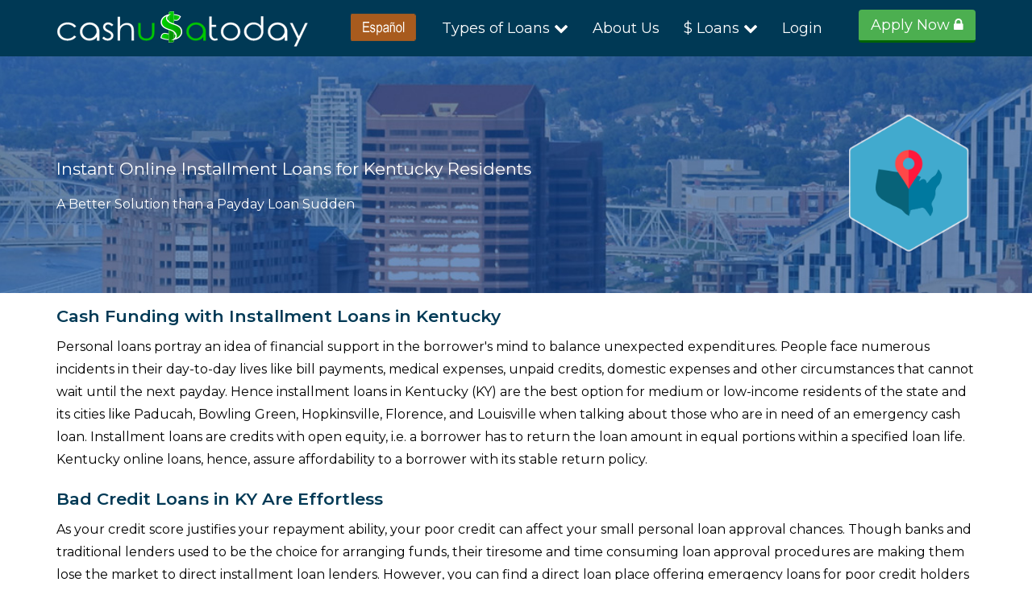

--- FILE ---
content_type: text/html; charset=utf-8
request_url: https://www.cashusatoday.com/installment-loans-kentucky
body_size: 11980
content:


<!DOCTYPE html>

<html xmlns="http://www.w3.org/1999/xhtml" lang="en">
<head>
<meta http-equiv="Content-Type" content="text/html; charset=UTF-8" />
<title>Kentucky Installment Loans Online with Bad Credit Up to $1000</title>
<meta name="description" content="Looking for an online installment loan in Kentucky from a direct lender? Get up to $1000 with Kentucky payday loans even for bad credit. ">
<meta name="keywords" content="kentucky installment loans online, up to $1000, bad credit ok">
<meta name="geo.placename" content="Kentucky, United States" /> 
<link rel="canonical" href="https://www.cashusatoday.com/installment-loans-kentucky">
<meta name="robots" content="index, follow" />
<meta name="viewport" content="width=device-width, initial-scale=1.0" />
<link href="style/style.css" rel="stylesheet" type="text/css">
<link rel="shortcut icon" href="images/fav-icon.png" type="image"/>
<link href="css/style.css" rel="stylesheet">
</head>
<body>
    <form method="post" action="./installment-loans-kentucky" id="form1">
<div class="aspNetHidden">
<input type="hidden" name="__VIEWSTATE" id="__VIEWSTATE" value="QfjpQYMt2gO7lp6H4zc4WUnR6JqnkW+b9V8rryhWXu0chKfJHsgZBhEaLvPMSy8JIi8PdRBv3WClEK88p18g5ZgpCB5t0PRpHOXXzLh2gj8=" />
</div>

<div class="aspNetHidden">

	<input type="hidden" name="__VIEWSTATEGENERATOR" id="__VIEWSTATEGENERATOR" value="3E54BFA2" />
</div>
     <section class="inner-banner installment-loans-kentucky">
	 <header><div class="nw-hedr-tp-bg">
 <header id="header">

    <div class="container tablet-view-mobile">

      <div class="logo float-left">
        <!-- Uncomment below if you prefer to use an image logo -->
       
       <a href="https://www.cashusatoday.com" class="scrollto" title="Installment Loans Online"><img src="images/new/logo.png" alt="online Installment Loans Direct Lender" class="img-fluid"></a> 
      </div>

      <nav class="main-nav float-right d-none d-lg-block">
        <ul>
		  <li class="spansh-btn-img"><a href="https://www.cashusatoday.com/es/"><img src="images/spansh-btn-img.png" alt="Eng Btn Img"></a></li>	
		 <li class="has-submenu">
  <a href="#" class="submenu-toggle" aria-haspopup="true">
    Types of Loans <i class="fa-regular fa-chevron-down" style="font-style:normal;font-family:'FontAwesome';"></i>
  </a>
  <ul class="submenu">
    <li><a href="https://www.cashusatoday.com/instant-funding">Instant Funding</a></li>
    <li><a href="https://www.cashusatoday.com/cash-advance">Cash Advance</a></li>
    <li><a href="https://www.cashusatoday.com/christmas-loans">Christmas Loans</a></li>
    <li><a href="https://www.cashusatoday.com/holiday-loans">Holiday Loans</a></li>
    <li><a href="https://www.cashusatoday.com/online-loans-direct-lender">Direct Lender Loans</a></li>
    <li><a href="https://www.cashusatoday.com/same-day-loans-bad-credit">Same Day Loans</a></li>
    <li><a href="https://www.cashusatoday.com/no-credit-check-installment-loans">Installment Loans</a></li>
    <li><a href="https://www.cashusatoday.com/guaranteed-loan-approval">Guaranteed Loan Approval</a></li>
    <li><a href="https://www.cashusatoday.com/online-loans-direct-lender">Direct Lender Loans Online</a></li>
  </ul>
</li>

          <li><a href="https://www.cashusatoday.com/about-us">About Us</a></li>
          <li class="has-submenu"><a href="#" class="submenu-toggle" aria-haspopup="true">$ Loans <i class="fa-regular fa-chevron-down" style="font-style:normal;font-family: 'FontAwesome';"></i></a>
           <ul class="submenu">
           <li><a href="https://www.cashusatoday.com/$100-dollar-loan">100 Dollar Loan</a></li>
            <li><a href="https://www.cashusatoday.com/$200-dollar-loan">200 Dollar Loan</a></li>
            <li><a href="https://www.cashusatoday.com/$300-dollar-loan">300 Dollar Loan</a></li>
            <li><a href="https://www.cashusatoday.com/$400-dollar-loan">400 Dollar Loan</a></li>
            <li><a href="https://www.cashusatoday.com/$500-dollar-loan">500 Dollar Loan</a></li>
            <li><a href="https://www.cashusatoday.com/$600-dollar-loan">600 Dollar Loan</a></li>
            <li><a href="https://www.cashusatoday.com/$700-dollar-loan">700 Dollar Loan</a></li>
            <li><a href="https://www.cashusatoday.com/$800-dollar-loan">800 Dollar Loan</a></li>
            <li><a href="https://www.cashusatoday.com/$900-dollar-loan">900 Dollar Loan</a></li>
            <li><a href="https://www.cashusatoday.com/$1000-dollar-loan">1000 Dollar Loan</a></li>
            <li><a href="https://www.cashusatoday.com/$1200-dollar-loan">1200 Dollar Loan</a></li>
            <li><a href="https://www.cashusatoday.com/$1300-dollar-loan">1300 Dollar Loan</a></li>
            <li><a href="https://www.cashusatoday.com/$1400-dollar-loan">1400 Dollar Loan</a></li>
            <li><a href="https://www.cashusatoday.com/$1500-dollar-loan">1500 Dollar Loan</a></li>
                </ul></li>
          <li class="hidden-dec"><a href="https://www.cashusatoday.com/faq">FAQ</a></li>
          <li class="hidden-dec"><a href="https://www.cashusatoday.com/rates">Rates</a></li>
          <li><a href="https://www.cashusatoday.com/return">Login</a></li>
          <li class="hidden-dec"><a href="https://www.cashusatoday.com/states">States</a></li>
          <li class="hidden-dec"><a href="https://www.cashusatoday.com/blog/">Blog</a></li>       
          <li class="aplnw-btn"><a href="https://www.cashusatoday.com/loanapplication">Apply Now <i class="fa fa-lock" aria-hidden="true"></i></a></li>
        </ul>
      </nav><!-- .main-nav -->
    </div>

	<!-- Bing analytics code -->
	<script>
    (function(w,d,t,r,u)
    {
        var f,n,i;
        w[u]=w[u]||[],f=function()
        {
            var o={ti:"97208967", enableAutoSpaTracking: true};
            o.q=w[u],w[u]=new UET(o),w[u].push("pageLoad")
        },
        n=d.createElement(t),n.src=r,n.async=1,n.onload=n.onreadystatechange=function()
        {
            var s=this.readyState;
            s&&s!=="loaded"&&s!=="complete"||(f(),n.onload=n.onreadystatechange=null)
        },
        i=d.getElementsByTagName(t)[0],i.parentNode.insertBefore(n,i)
    })
    (window,document,"script","//bat.bing.com/bat.js","uetq");
</script>
  </header><!-- #header -->
</div></header>
<section id="states-pages" class="clearfix">
    <div class="container h-100">
      <div class="row justify-content-center align-self-center mt-25">
        <div class="col-sm-10 intro-info line-height">
          <h1>Instant Online Installment Loans for Kentucky Residents</h1>
		  <p>A Better Solution than a Payday Loan Sudden </p>
                                  <div class="apply-now-hide">
								  <div class="aplyn-cpn">
                                                <a href="https://www.cashusatoday.com/loanapplication" class="btn-get-started scrollto">Apply Now <i class="fa fa-lock" aria-hidden="true"></i></a>
                                                <p>Applying <span>Does NOT</span> Affect Your Credit Score</p>
                                            </div>
                                        </div>
                		  
                                      </div>
		 <div class="col-sm-2  intro-simg">
			<img src="images/new/states-bnr-img.png" alt="Kentucky Installment Loans Online">
        </div>
      </div>

    </div>
  </section>
  </section><!-- #intro -->

<div class="container main-headngs">
<div class="nw-cnt-california">
<h2>Cash Funding with Installment Loans in Kentucky</h2>
<p>Personal loans portray an idea of financial support in the borrower's mind to balance unexpected expenditures. People face numerous incidents in their day-to-day lives like bill payments, medical expenses, unpaid credits, domestic expenses and other circumstances that cannot wait until the next payday. Hence installment loans in Kentucky (KY) are the best option for medium or low-income residents of the state and its cities like Paducah, Bowling Green, Hopkinsville, Florence, and Louisville when talking about those who are in need of an emergency cash loan. Installment loans are credits with open equity, i.e. a borrower has to return the loan amount in equal portions within a specified loan life. Kentucky online loans, hence, assure affordability to a borrower with its stable return policy.</p>
<h3>Bad Credit Loans in KY Are Effortless</h3>
<p>As your credit score justifies your repayment ability, your poor credit can affect your small personal loan approval chances. Though banks and traditional lenders used to be the choice for arranging funds, their tiresome and time consuming loan approval procedures are making them lose the market to direct installment loan lenders. However, you can find a direct loan place offering emergency loans for poor credit holders in Kentucky, like CashUSAToday. We do not ask for credit scores and operate a quick fund approval procedure, which is online and tracking-free.</p>
<h4>Installment Loans Are a Better Form of Payday Loans</h4>
<p>When compared to a payday loan, an installment loan in KY is much better. With a higher loan amount of $1000, you will have a flexible repayment method which is exactly the reverse with Kentucky payday loans. Moreover, with better loan rates and no collateral, installment cash loans in Kentucky are in every sense superior to payday loans in KY, Lexington, Louisville and Ashland.</p>
<h5>Application eligibility for Installment Cash Advances</h5>
<p>We shall approve your loan if you meet the following eligibility criteria:</p>
</div>
</div>

<div class="container">
<div class="row">
<div class="califor-box-cnt col-md-12">
<div class="padd-bott-sec-sim">
<div class="box25-wid-nw">
 <img src="images/califor-box-img.jpg" alt="You must be the age of 18 or over" class="img-responsive" />
</div>

<div class="box25-wid-nw">
 <div class="box-wht-bg-nw-calfor"><span>At least be 18 years or more</span><br /></div>
</div>

<div class="box25-wid-nw">
 <img src="images/califor-box-img2.jpg" alt="Legal citizen of United States" class="img-responsive" />
</div>

<div class="box25-wid-nw">
 <div class="box-wht-bg-nw-calfor"><span>A citizen of United States of America</span><br /></div>
</div>

<div class="clearfix"></div>

<div class="">
<div class="box25-wid-nw">
 <div class="box-wht-bg-nw-calfor"><span>Steady and reliable source of income</span><br /> 
</div>
</div>

<div class="box25-wid-nw">
 <img src="images/califor-box-img3.jpg" alt="Verifiable steady monthly income" class="img-responsive" />
</div>

<div class="box25-wid-nw">
 <div class="box-wht-bg-nw-calfor"><span>A working savings account in bank</span><br /> 
</div>
</div>

<div class="box25-wid-nw">
 <img src="images/califor-box-img4.jpg" alt="An active and open checking account" class="img-responsive" />
</div>

</div>

<div class="">
 <div class="bo50-wid-nw">
  <img src="images/valid-email-address-and-contact-number-img.png" alt="valid-email-address-and-contact-number" />
 </div>
 <div class="bo50-wid-nw">
  <div class="text-bott-valid-emil-adrs">Email and phone number</div>
 </div>
</div>

</div>
</div>
</div>
</div>

<div class="container">
<div class="col-md-12">
<div class="row">
<p>CashUSAToday, as a legitimate direct installment lender in Kentucky, can credit for your account with a $1000 instant cash loan to help your credit requirement as fast as within a day. With Kentucky online loans, you can still be at home comfortably. So, still waiting for what? With your online application with us as a direct cash loan, place in Kentucky and end your days of financial troubles. CasUSAToday.</p>
</div>
</div>
</div>



<section id="about"  style="padding:60px 0 ">
        <div class="container d-flex">
        <div class="row align-self-center">
		<div class="col-lg-12 col-md-12 col-sm-12" >
		 <div class="review-section container">
  <div class="row">
    
    <!-- Left Section -->
     <div class="col-md-4 review-left"> 
      <h4>Real Reviews from Real Customers</h4>
	 <!-- <div class="stars">★★★★<span style="color: #7f7f7f;">★</span></div>-->
	  <div class="stars"><!-- TrustBox widget - Review Collector -->
<div class="trustpilot-widget" data-locale="en-US" data-template-id="56278e9abfbbba0bdcd568bc" data-businessunit-id="5cf4d736951de70001a682a5" data-style-height="52px" data-style-width="100%" data-token="04325da4-82df-427f-a113-0c5a0070d763">
  <a href="https://www.trustpilot.com/review/www.cashusatoday.com" target="_blank" rel="noopener">Trustpilot</a>
</div>
<!-- End TrustBox widget --></div>
      <div class="rating-score">Excellent 4.4/5</div>

    </div>

    <!-- Right Section -->
    <div class="col-md-8 review-right">
      <div class="container">
				<div class="row">
					<div class="col-sm-12">			
						<div id="myCarousel" class="carousel slide" data-ride="carousel">
							<!-- Carousel indicators -->
							<ol class="carousel-indicators">
								<li data-target="#myCarousel" data-slide-to="0" class="active"></li>
								<li data-target="#myCarousel" data-slide-to="1"></li>
								<li data-target="#myCarousel" data-slide-to="2"></li>
							</ol>   
							<!-- Wrapper for carousel items -->
							<div class="carousel-inner">
								<div class="item carousel-item active">
									<div class="row">
										<div class="col-sm-12">
											<div class="testimonial-wrapper">
											 <div class="stars">★★★★★</div>
												<div class="testimonial">A quick and easy loan process. Funds were received quickly after the simple application process. Just remember to pay off the note quickly to save high interest expense.</div>
												<div class="media">
													
													<div class="media-body">
														<div class="overview">
															<div class="name"><b>Kim E., California</b></div>
															
															
														</div>										
													</div>
												</div>
											</div>								
										</div>
										
									</div>			
								</div>
								<div class="item carousel-item">
									<div class="row">
										<div class="col-sm-12">
											<div class="testimonial-wrapper">
											<div class="stars">★★★★★</div>
												<div class="testimonial">This was a great experience and cashusatoday came through when I needed the most I would recommen this company to anyone thanks again will be BACK....</div>
												<div class="media">
													
													<div class="media-body">
														<div class="overview">
															<div class="name"><b>Denise Johnson., Florida</b></div>
																								
															
														</div>
													</div>
												</div>
											</div>								
										</div>
										
									</div>			
								</div>
								<div class="item carousel-item">
									<div class="row">
										<div class="col-sm-12">
											<div class="testimonial-wrapper">
											<div class="stars">★★★★★</div>
												<div class="testimonial">The Greatest and Friendliest Company ever!…<br/>
Your Company helped my family when we needed money. The website was easy to fill out and we will definitely use you again</div>
												<div class="media">
													
													<div class="media-body">
														<div class="overview">
															<div class="name"><b>Judith S., Ohio</b></div>
														
															
														</div>										
													</div>
												</div>
											</div>								
										</div>
										
									</div>			
								</div>
							</div>
						</div>
					</div>
				</div>
			</div>
    </div>
  </div>
</div>

</div>
	</div>
</div>	
    </section>

 <section style="background-color:#003955;padding:60px 20px;">
<div class="container">
     <div class="row feature-item">
         
          <div class="col-lg-12  wow fadeInUp ">
            <header class="section-header">
			  <h5 style="color:#fff;font-weight:600;font-size:22px;margin-bottom:20px;text-align:center !important;line-height:1.8;">Apply Today and Unlock $100 – $1,500 with Fast Approval in Less Than 15 Minutes.</h5>			
			</header>
			   <div class="aplyn-cpnb">
				<a href="https://www.cashusatoday.com/loanapplication" class="btn-get-started scrollto">Apply for a Loan <i class="fa fa-lock" aria-hidden="true"></i></a>
				<p style="text-align:center;color:#fff">Applying <span>Does NOT</span> Affect Your Credit Score</p>
			  </div>
			 	</div>	
          </div>
        </div>
    </section>
	<section class="footer-notes-above-sec">
      <div class="container">

        <div class="row feature-item">
         
          <div class="col-lg-12 wow fadeInUp ">
            
			   
			  <!-- Experiment -->
			  <div class="terms-cndtns new" id="terms-conditions-added" style="display:none">
         <p><strong>Loan Disclosure Information:</strong>We offer online installment loans with repayment terms from 61 days to 12 months, subject to state laws and eligibility. We offer loans up to 35.99% APR; actual APR depends on your profile and state laws. Typical repayment for a $300 loan is 2–6 months.</p>
		 <p><strong>Privacy:</strong>We don’t sell your information; limited sharing with trusted providers (verification, payment) to process your application.</p>
       <!--  <p><strong>Representative Example of Monthly Installment Loans:</strong> A $200 installment loan from us over 5 months with an APR of 35% would result in a total repayment of approximately $327.97. You will be paying $74, $69.79, $65.60, $61.39, and $57.19 in respective monthly EMIs. This includes all interest and applicable fees. Your actual loan terms may vary based on your loan amount, repayment term, and state regulations.</p>  -->
   
                        <p><strong>Fees and Charges:</strong> No fees other than interest and a $20 NSF (non-sufficient funds) fee for returned payments. No prepayment penalties.</p>
						<p><strong>Secure and Compliant:</strong> CashUSAToday complies with applicable federal and state regulations and encourages responsible use of credit.</p>
                                        <p><strong>Licensed Direct Lender Notice:</strong> <strong>CashUSAToday</strong> is a <strong>licensed direct lender</strong> offering short-term and installment loans directly to eligible borrowers. All loan terms will be presented clearly before final approval.</p>
                                       
										</div>
			  
			  <!-- experiment ended -->
			<div class="terms-cndtns text-center new">
				<p>CashUSAToday collects all the necessary data concerning the credit history of loan applicants from a third party source, and not from any of the major credit bureaus, namely Experian, Equifax or TransUnion.</p>
				<p>CashUSAToday is a brand of Silver Financial Capital. We offers products created specifically to meet your short term borrowing needs only. Our system automatically verifies your application, and the approval/rejection and the time taken in the process are determined by the information provided through the application form. We do not guarantee approval if your information lacks authenticity. How much you qualify for also determined by your repayment capability based on your income status- apart from state laws. Please be aware that this service may not be available in all states. Loans are not offered in the State of Illinois. Any application submitted by an Illinois resident will be deemed null and void, will not be accepted or approved, and shall create no lender–borrower relationship, duties, or obligations of any kind. No offer, solicitation, or agreement to provide credit is made or intended to any person in Illinois, and any attempted application is void where prohibited by law. Remember that applications that are submitted post 6:00 PM CST are reviewed on Monday- or the next business day if it happens to be a holiday.</p>
				<p>The cost of this type of borrowing can be high. They should not be considered a choice for long-term borrowing. These lines of credit or loans are usually used to cover unforeseen expenses such as car repairs, travel, medical bills, or other essential expenses. It is important to consider alternative credit options, such as credit card cash advances, personal loans, home equity lines of credit, existing savings, or borrowing from friends or relatives, as they may be cheaper, more convenient, and best suited for your financial situation.</p>
				<p>For any kind of help regarding our products and services, you may contact our team. Phone number: <a href="tel:8009538114">(800) 953-8114</a>, Email:- <a href="mailto:support@cashusatoday.com">support@cashusatoday.com</a>. </p>
				<p><small style="text-align: center !important;font-size:14px"><span style="color:#F00;">*</span> I have read and understand the <a href="https://www.cashusatoday.com/disclosure" target="_blank" title="Terms and Conditions">Terms and Conditions</a> &amp; <a href="https://www.cashusatoday.com/privacy-policy" target="_blank" title="Privacy Policy">Privacy Policy</a> of this loan. All loans financed by CashUSAToday</small></p>
			</div>	
<div class="terms-cndtns" id="terms-conditions-added">
<p><strong>Footnotes: </strong>*We just charge interest rate under APR with no other charges. There is however NSF of $20 for returned payment. No fee for paying off your loan early.</p>
</div>			
          </div>
        </div>

      </div>
    </section>
   
  

<footer class="site-footer" role="contentinfo">
  <!-- Optional: Organization structured data -->
 <div class="footer-inner">
    <!-- Brand + trust -->
    <section class="footer-brand">
      <a class="brand" href="/" aria-label="CashUSAToday home">
        <img src="images/new/logo.png" alt="CashUSAToday" height="40" loading="lazy">
      </a>
    
      <div class="badges" aria-label="Security and trust badges">
       <span id="siteseal"><script async src="https://seal.godaddy.com/getSeal?sealID=8ftD769mPpNt0UTmRAHNpFKidP4NkKr8MAuMHWOctCi2SqKK4Xw6qA5Ht"></script></span>
       <img src="images/trusted-image2.png" alt="12 Years Trusted Service" title="12 Years Trusted Service" style="height:100px;"> 
			<img src="images/CashUSAToday-direct-lender.png" alt="CashUSAToday Direct Lender" style="height:100px;">
      </div>
    
    </section>

    <!-- Navigation groups -->
    <nav class="footer-nav" aria-label="Footer navigation">
	      <div class="link-group">
        <h6>Company</h6>
        <ul>
          <li><a href="https://www.cashusatoday.com/about-us">About</a></li>
          <li><a href="https://www.cashusatoday.com/how-it-works">How it Works</a></li>
		    <li><a href="https://www.cashusatoday.com/rates">Rates</a></li>
			 <li><a href="https://www.cashusatoday.com/states">States</a></li>
		  <li><a href="https://www.cashusatoday.com/rates-and-terms/">State wise Terms</a></li>
          <li><a href="https://www.cashusatoday.com/blog/">Blog</a></li>
          <li><a href="https://www.cashusatoday.com/sitemap">Sitemap</a></li>
        </ul>
      </div>
      <div class="link-group">
        <h6>Types of Loans</h6>
        <ul>
          <li><a href="https://www.cashusatoday.com/instant-funding">Instant Funding</a></li>
          <li><a href="https://www.cashusatoday.com/cash-advance">Cash Advance</a></li>
          <li><a href="https://www.cashusatoday.com/christmas-loans">Christmas Loans</a></li>
          <li><a href="https://www.cashusatoday.com/holiday-loans">Holiday Loans</a></li>
		   <li><a href="https://www.cashusatoday.com/online-loans-direct-lender">Direct Lender Loans</a></li>
		    <li><a href="https://www.cashusatoday.com/same-day-loans-bad-credit">Same Day Loans</a></li>
        </ul>
      </div>



      <div class="link-group">
        <h6>Support</h6>
        <ul>
          <li><a href="https://www.cashusatoday.com/faq">FAQs</a></li>
          <li><a href="https://www.cashusatoday.com/contact-us">Contact</a></li>
          <li><a href="https://www.cashusatoday.com/privacy-policy">Privacy Policy</a></li>
          <li><a href="https://www.cashusatoday.com/disclosure">Terms</a></li>
          <li><a href="https://www.cashusatoday.com/debt-collection-scam-alert">Debt Collection Scams</a></li>
		  <li><a href="https://www.cashusatoday.com/responsible-lending">Responsible Lending</a></li>
        </ul>
      </div>
    </nav>
    <section class="footer-contact" aria-label="Contact">
      <h6>Contact</h6>
      <address>
        <p>
        <i class="fa fa-map-marker" aria-hidden="true" style="font-family:'FontAwesome';font-size:16px;"></i>
         CashUSAToday, 8 The Green, Suite #8084, Dover, DE 19901
        </p>
        <p>
         <i class="fa-solid fa-phone" style="font-family:'FontAwesome';font-size:16px;"></i>
          <a href="tel:+18009538114" rel="nofollow">+1 (800) 953‑8114</a>
        </p>
        <p>
         <i class="fa fa-envelope-o" aria-hidden="true" style="font-family:'FontAwesome';font-size:16px;"></i>
          <a href="mailto:support@cashusatoday.com" rel="nofollow">support@cashusatoday.com</a>
        </p>
      </address>

      <div class="social" aria-label="Social links">
         <a href="https://www.facebook.com/cashusatoday"><img src="images/facebook-social.png" alt="facebook" title="Facebook"></a>&nbsp;
	   <a href="https://x.com/cashusatoday"><img src="images/twitter-social.png" alt="Twitter" title="Twitter"></a> &nbsp;
	   <a href="https://www.instagram.com/cashusatoday"><img src="images/instagram-logo-social.png" alt="Instagram" title="Instagram"></a> &nbsp;
	   <a href="https://www.linkedin.com/company/cashusatoday"><img src="images/linkdin-logo-social.png" alt="Linkedin" title="Linkedin"></a> 
	    <a href="https://www.youtube.com/@cashusatoday"><img src="images/youtube-social.png" alt="Youtube" title="Youtube" style="padding-left:6px;"></a> 
      </div>
    </section>
	
	   
  </div>
<div class="copyright" style="color:#fff;text-align:center;padding:0 20px 20px 20px;">
        &copy; <script>document.write(new Date().getFullYear())</script> CashUSAToday.com All Rights Reserved.
      </div>
 
</footer>
   <link href="font-awesome/css/font-awesome.min.css" rel="stylesheet">
  <link href="https://fonts.googleapis.com/css?family=Montserrat:300,300i,400,400i,500,500i,600,600i,700,700i,800,800i,900,900i" rel="stylesheet">
  <!-- JavaScript Libraries -->
  <script src="js-new/jquery.min.js"></script>
  <script src="js-new/bootstrap.bundle.min.js"></script>
  <script src="js-new/mobile-nav.js"></script>
 <!-- <script src="js-new/wow.min.js"></script> -->
  <!-- Template Main Javascript File -->
  <script src="js-new/main.js"></script>

<!-- Google tag (gtag.js) -->
<script async src="https://www.googletagmanager.com/gtag/js?id=G-SVFYKWQ3VD"></script>
<script>
  window.dataLayer = window.dataLayer || [];
  function gtag(){dataLayer.push(arguments);}
  gtag('js', new Date());

  gtag('config', 'G-SVFYKWQ3VD');
</script>

<!-- TrustBox script -->
<script type="text/javascript" src="//widget.trustpilot.com/bootstrap/v5/tp.widget.bootstrap.min.js" async></script>
<!-- End TrustBox script -->

<script type="application/ld+json" id="global-org-website-nav">
{
  "@context": "https://schema.org",
  "@graph": [
    {
      "@type": ["Organization","LocalBusiness"],
      "@id": "https://www.cashusatoday.com/#org",
      "name": "CashUSAToday",
      "legalName": "Silver Financial Capital Inc.",
      "url": "https://www.cashusatoday.com/",
      "description": "CashUSAToday is a licensed direct lender offering online installment loans to eligible U.S. borrowers. Fast decisions, transparent terms, APR up to 35.99%, no prepayment penalties.",
      "logo": {
        "@type": "ImageObject",
        "@id": "https://www.cashusatoday.com/#logo",
        "url": "https://www.cashusatoday.com/images/new/logo.png"
      },
      "image": { "@id": "https://www.cashusatoday.com/#logo" },
      "telephone": "+1-800-953-8114",
      "email": "mailto:support@cashusatoday.com",
      "address": {
        "@type": "PostalAddress",
        "streetAddress": "8 The Green, Suite #8084",
        "addressLocality": "Dover",
        "addressRegion": "DE",
        "postalCode": "19901",
        "addressCountry": "US"
      },
      "sameAs": [
        "https://www.facebook.com/cashusatoday",
        "https://www.instagram.com/cashusatoday",
        "https://x.com/cashusatoday",
        "https://www.linkedin.com/company/cashusatoday",
        "https://www.youtube.com/@cashusatoday",
        "https://www.trustpilot.com/review/www.cashusatoday.com"
      ],
      "contactPoint": [{
        "@type": "ContactPoint",
        "contactType": "Customer Support",
        "telephone": "+1-800-953-8114",
        "email": "mailto:support@cashusatoday.com",
        "areaServed": "US",
        "availableLanguage": ["en"]
      }],
      "areaServed": [
        { "@type": "AdministrativeArea", "name": "Alabama" },
        { "@type": "AdministrativeArea", "name": "Arkansas" },
        { "@type": "AdministrativeArea", "name": "California" },
        { "@type": "AdministrativeArea", "name": "Connecticut" },
        { "@type": "AdministrativeArea", "name": "Delaware" },
        { "@type": "AdministrativeArea", "name": "Florida" },
        { "@type": "AdministrativeArea", "name": "Idaho" },
        { "@type": "AdministrativeArea", "name": "Illinois" },
        { "@type": "AdministrativeArea", "name": "Indiana" },
        { "@type": "AdministrativeArea", "name": "Iowa" },
        { "@type": "AdministrativeArea", "name": "Kentucky" },
        { "@type": "AdministrativeArea", "name": "Louisiana" },
        { "@type": "AdministrativeArea", "name": "Maine" },
        { "@type": "AdministrativeArea", "name": "Mississippi" },
        { "@type": "AdministrativeArea", "name": "Missouri" },
        { "@type": "AdministrativeArea", "name": "Montana" },
        { "@type": "AdministrativeArea", "name": "Nebraska" },
        { "@type": "AdministrativeArea", "name": "Nevada" },
        { "@type": "AdministrativeArea", "name": "New Hampshire" },
        { "@type": "AdministrativeArea", "name": "North Dakota" },
        { "@type": "AdministrativeArea", "name": "Ohio" },
        { "@type": "AdministrativeArea", "name": "Oklahoma" }
      ],
      "aggregateRating": {
        "@type": "AggregateRating",
        "url": "https://www.trustpilot.com/review/www.cashusatoday.com",
        "ratingValue": "4.4",
        "reviewCount": "29",
        "bestRating": "5",
        "worstRating": "1"
      }
    },

    {
      "@type": "WebSite",
      "@id": "https://www.cashusatoday.com/#website",
      "url": "https://www.cashusatoday.com/",
      "name": "CashUSAToday",
      "publisher": { "@id": "https://www.cashusatoday.com/#org" },
      "inLanguage": "en-US",
      "potentialAction": {
        "@type": "SearchAction",
        "target": "https://www.cashusatoday.com/?s={search_term_string}",
        "query-input": "required name=search_term_string"
      }
    },

    {
      "@type": "LoanOrCredit",
      "@id": "https://www.cashusatoday.com/#installment-loan",
      "name": "Online Installment Loans",
      "url": "https://www.cashusatoday.com/",
      "description": "Direct-lender online installment loans with quick approval and flexible repayment for eligible US applicants.",
      "loanType": "InstallmentLoan",
      "termsOfService": "https://www.cashusatoday.com/disclosure",
      "amount": { "@type": "MonetaryAmount", "minValue": 100, "maxValue": 3500, "currency": "USD" },
      "loanTerm": { "@type": "QuantitativeValue", "minValue": 3, "maxValue": 24, "unitText": "MONTH" },
      "annualPercentageRate": { "@type": "QuantitativeValue", "minValue": 5.99, "maxValue": 35.99, "unitText": "APR" },
      "requiredCollateral": "None (unsecured)",
      "feesAndCommissionsSpecification": "No prepayment penalties. State-specific terms, fees, and eligibility may apply.",
      "offers": {
        "@type": "Offer",
        "url": "https://www.cashusatoday.com/loanapplication",
        "priceCurrency": "USD",
        "availability": "https://schema.org/InStock",
        "eligibleRegion": { "@type": "Country", "name": "United States" }
      },
      "additionalProperty": [
        { "@type": "PropertyValue", "name": "Direct Lender", "value": "Yes" },
        { "@type": "PropertyValue", "name": "Credit Check", "value": "Soft credit review; decisions consider income and ability to repay" },
        { "@type": "PropertyValue", "name": "Funding Speed", "value": "Same-day or next-business-day funding for approved applications" }
      ]
    },

    {
      "@type": "SiteNavigationElement",
      "@id": "https://www.cashusatoday.com/#nav",
      "name": ["How It Works", "Apply Now", "FAQ", "Rates & Terms"],
      "url": [
        "https://www.cashusatoday.com/how-it-works",
        "https://www.cashusatoday.com/loanapplication",
        "https://www.cashusatoday.com/faq",
        "https://www.cashusatoday.com/disclosure"
      ]
    }
  ]
}
</script>






    </form>

</body>
</html>
 

--- FILE ---
content_type: application/javascript
request_url: https://www.cashusatoday.com/js-new/main.js
body_size: 746
content:
(function(c){c(window).on("load",function(){if(c("#preloader").length){c("#preloader").delay(100).fadeOut("slow",function(){c(this).remove()})}});c(window).scroll(function(){if(c(this).scrollTop()>100){c(".back-to-top").fadeIn("slow")}else{c(".back-to-top").fadeOut("slow")}});c(".back-to-top").click(function(){c("html, body").animate({scrollTop:0},1500,"easeInOutExpo");return false});new WOW().init();c(".main-nav a, .mobile-nav a, .scrollto").on("click",function(){if(location.pathname.replace(/^\//,"")==this.pathname.replace(/^\//,"")&&location.hostname==this.hostname){var f=c(this.hash);if(f.length){var e=0;if(c("#header").length){e=c("#header").outerHeight();if(!c("#header").hasClass("header-scrolled")){e=e-40}}c("html, body").animate({scrollTop:f.offset().top-e},1500,"easeInOutExpo");if(c(this).parents(".main-nav, .mobile-nav").length){c(".main-nav .active, .mobile-nav .active").removeClass("active");c(this).closest("li").addClass("active")}if(c("body").hasClass("mobile-nav-active")){c("body").removeClass("mobile-nav-active");c(".mobile-nav-toggle i").toggleClass("fa-times fa-bars");c(".mobile-nav-overly").fadeOut()}return false}}});var a=c("section");var b=c(".main-nav, .mobile-nav");var d=c("#header").outerHeight();c(window).on("scroll",function(){var e=c(this).scrollTop();a.each(function(){var g=c(this).offset().top-d,f=g+c(this).outerHeight();if(e>=g&&e<=f){b.find("li").removeClass("active");b.find('a[href="#'+c(this).attr("id")+'"]').parent("li").addClass("active")}})});c('[data-toggle="counter-up"]').counterUp({delay:10,time:1000});c(window).on("load",function(){var e=c(".portfolio-container").isotope({itemSelector:".portfolio-item"});c("#portfolio-flters li").on("click",function(){c("#portfolio-flters li").removeClass("filter-active");c(this).addClass("filter-active");e.isotope({filter:c(this).data("filter")})})});c(".testimonials-carousel").owlCarousel({autoplay:true,dots:true,loop:true,items:1});c(".clients-carousel").owlCarousel({autoplay:true,dots:true,loop:true,responsive:{0:{items:2},768:{items:4},900:{items:6}}})})(jQuery);

--- FILE ---
content_type: application/javascript
request_url: https://www.cashusatoday.com/js-new/mobile-nav.js
body_size: 919
content:
(function ($) {
  "use strict";

  // Mobile Navigation
  if ($('.main-nav').length) {
    var $mobile_nav = $('.main-nav').clone().prop({
      class: 'mobile-nav d-lg-none'
    });
    $('body').append($mobile_nav);
    $('body').prepend('<button type="button" class="mobile-nav-toggle d-lg-none"><i class="fa fa-bars"></i></button>');
    $('body').append('<div class="mobile-nav-overly"></div>');

    $(document).on('click', '.mobile-nav-toggle', function(e) {
      $('body').toggleClass('mobile-nav-active');
      $('.mobile-nav-toggle i').toggleClass('fa-times fa-bars');
      $('.mobile-nav-overly').toggle();
    });
    
    $(document).on('click', '.mobile-nav .drop-down > a', function(e) {
      e.preventDefault();
      $(this).next().slideToggle(300);
      $(this).parent().toggleClass('active');
    });

    $(document).click(function(e) {
      var container = $(".mobile-nav, .mobile-nav-toggle");
      if (!container.is(e.target) && container.has(e.target).length === 0) {
        if ($('body').hasClass('mobile-nav-active')) {
          $('body').removeClass('mobile-nav-active');
          $('.mobile-nav-toggle i').toggleClass('fa-times fa-bars');
          $('.mobile-nav-overly').fadeOut();
        }
      }
    });
  } else if ($(".mobile-nav, .mobile-nav-toggle").length) {
    $(".mobile-nav, .mobile-nav-toggle").hide();
  }

})(jQuery);


/*FAQ's section */
const faqItems = document.querySelectorAll('.faq-item');

  faqItems.forEach(item => {
    const question = item.querySelector('.faq-question');
    const icon = question.querySelector('.icon');

    // ensure aria-expanded initial state matches .active
    question.setAttribute('aria-expanded', item.classList.contains('active') ? 'true' : 'false');

    const toggleHandler = () => {
      const wasActive = item.classList.contains('active');

      // close all items first
      faqItems.forEach(i => {
        i.classList.remove('active');
        const q = i.querySelector('.faq-question');
        q.setAttribute('aria-expanded', 'false');
        i.querySelector('.icon').textContent = '+';
      });

      // if clicked item was not active, open it; if it was active, we leave all closed
      if (!wasActive) {
        item.classList.add('active');
        question.setAttribute('aria-expanded', 'true');
        icon.textContent = '−';
      }
    };

    question.addEventListener('click', toggleHandler);

    // keyboard accessibility: support Enter and Space
    question.addEventListener('keydown', (e) => {
      if (e.key === 'Enter' || e.key === ' ') {
        e.preventDefault();
        toggleHandler();
      }
    });
  });

  /* FAQ's section closed */